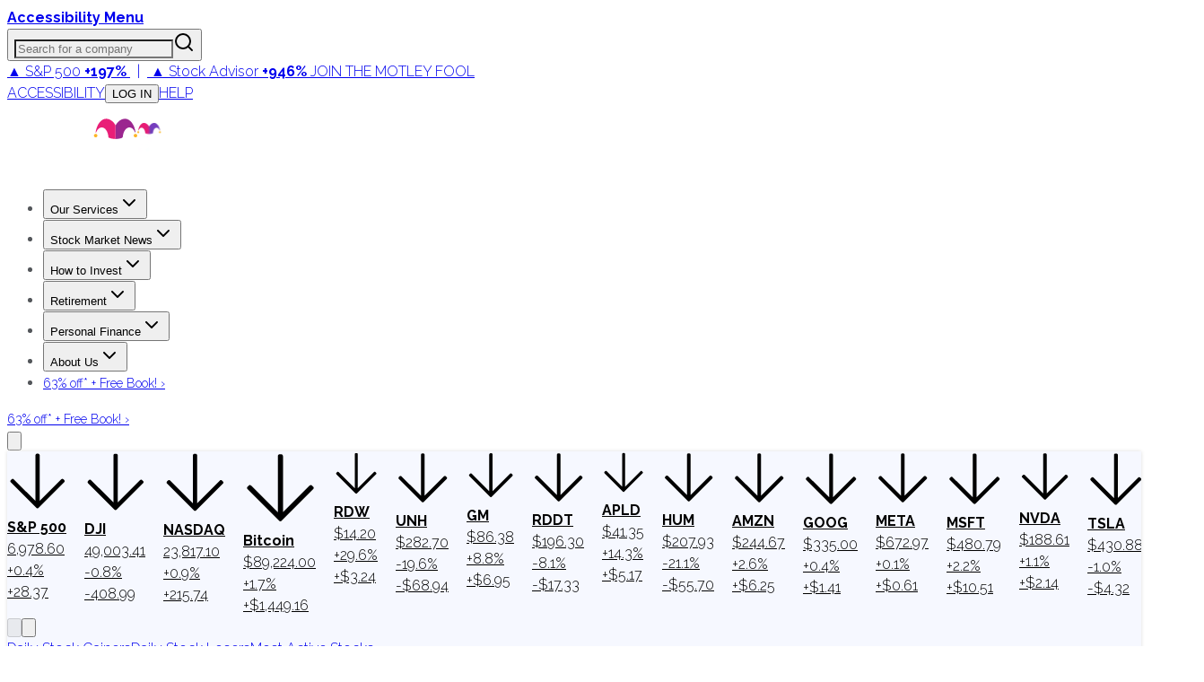

--- FILE ---
content_type: text/plain;charset=UTF-8
request_url: https://c.pub.network/v2/c
body_size: -111
content:
debd2e25-2c11-4887-ab47-12bd740bda3c

--- FILE ---
content_type: application/javascript
request_url: https://g.foolcdn.com/static/foolcom/_next/static/chunks/webpack-f2a5da4312359d0a.js
body_size: 1736
content:
(()=>{"use strict";var e={},t={};function r(o){var a=t[o];if(void 0!==a)return a.exports;var n=t[o]={id:o,loaded:!1,exports:{}},c=!0;try{e[o].call(n.exports,n,n.exports,r),c=!1}finally{c&&delete t[o]}return n.loaded=!0,n.exports}r.m=e,(()=>{var e=[];r.O=(t,o,a,n)=>{if(o){n=n||0;for(var c=e.length;c>0&&e[c-1][2]>n;c--)e[c]=e[c-1];e[c]=[o,a,n];return}for(var i=1/0,c=0;c<e.length;c++){for(var[o,a,n]=e[c],d=!0,s=0;s<o.length;s++)(!1&n||i>=n)&&Object.keys(r.O).every(e=>r.O[e](o[s]))?o.splice(s--,1):(d=!1,n<i&&(i=n));if(d){e.splice(c--,1);var u=a();void 0!==u&&(t=u)}}return t}})(),r.n=e=>{var t=e&&e.__esModule?()=>e.default:()=>e;return r.d(t,{a:t}),t},(()=>{var e,t=Object.getPrototypeOf?e=>Object.getPrototypeOf(e):e=>e.__proto__;r.t=function(o,a){if(1&a&&(o=this(o)),8&a||"object"==typeof o&&o&&(4&a&&o.__esModule||16&a&&"function"==typeof o.then))return o;var n=Object.create(null);r.r(n);var c={};e=e||[null,t({}),t([]),t(t)];for(var i=2&a&&o;"object"==typeof i&&!~e.indexOf(i);i=t(i))Object.getOwnPropertyNames(i).forEach(e=>c[e]=()=>o[e]);return c.default=()=>o,r.d(n,c),n}})(),r.d=(e,t)=>{for(var o in t)r.o(t,o)&&!r.o(e,o)&&Object.defineProperty(e,o,{enumerable:!0,get:t[o]})},r.f={},r.e=e=>Promise.all(Object.keys(r.f).reduce((t,o)=>(r.f[o](e,t),t),[])),r.u=e=>2281===e?"static/chunks/2281.c9757b98e5f72577.js":873===e?"static/chunks/873.ae30efeccd10556c.js":3050===e?"static/chunks/3050.5d9fa3a31663e0d9.js":4719===e?"static/chunks/4719.8fc359462eab5c09.js":472===e?"static/chunks/472.12cfbe60d69fdc57.js":6422===e?"static/chunks/6422.a371e17d36d62290.js":8253===e?"static/chunks/8253.7725bdc983bde9e3.js":1106===e?"static/chunks/13adf9a2.d7068aa9701895bb.js":"static/chunks/"+e+"-"+({838:"b845b604c8f00674",2718:"65a818711aecb090",2759:"6ff27fb8363f8cee",2976:"2d27e97caddd7122",5909:"7054935a78b4d741",6674:"90863dc1d07bc754",6869:"346a4d24dddaeb17",9613:"5f9ad04b2b6e5cb7",9641:"b36240abade64990"})[e]+".js",r.miniCssF=e=>{},r.g=function(){if("object"==typeof globalThis)return globalThis;try{return this||Function("return this")()}catch(e){if("object"==typeof window)return window}}(),r.o=(e,t)=>Object.prototype.hasOwnProperty.call(e,t),(()=>{var e={},t="_N_E:";r.l=(o,a,n,c)=>{if(e[o])return void e[o].push(a);if(void 0!==n)for(var i,d,s=document.getElementsByTagName("script"),u=0;u<s.length;u++){var f=s[u];if(f.getAttribute("src")==o||f.getAttribute("data-webpack")==t+n){i=f;break}}i||(d=!0,(i=document.createElement("script")).charset="utf-8",i.timeout=120,r.nc&&i.setAttribute("nonce",r.nc),i.setAttribute("data-webpack",t+n),i.src=r.tu(o)),e[o]=[a];var l=(t,r)=>{i.onerror=i.onload=null,clearTimeout(p);var a=e[o];if(delete e[o],i.parentNode&&i.parentNode.removeChild(i),a&&a.forEach(e=>e(r)),t)return t(r)},p=setTimeout(l.bind(null,void 0,{type:"timeout",target:i}),12e4);i.onerror=l.bind(null,i.onerror),i.onload=l.bind(null,i.onload),d&&document.head.appendChild(i)}})(),r.r=e=>{"undefined"!=typeof Symbol&&Symbol.toStringTag&&Object.defineProperty(e,Symbol.toStringTag,{value:"Module"}),Object.defineProperty(e,"__esModule",{value:!0})},r.nmd=e=>(e.paths=[],e.children||(e.children=[]),e),(()=>{var e;r.tt=()=>(void 0===e&&(e={createScriptURL:e=>e},"undefined"!=typeof trustedTypes&&trustedTypes.createPolicy&&(e=trustedTypes.createPolicy("nextjs#bundler",e))),e)})(),r.tu=e=>r.tt().createScriptURL(e),r.p="https://g.foolcdn.com/static/foolcom/_next/",(()=>{var e={8068:0,2533:0,9108:0,5269:0,8663:0,7051:0};r.f.j=(t,o)=>{var a=r.o(e,t)?e[t]:void 0;if(0!==a)if(a)o.push(a[2]);else if(/^(2533|5269|7051|8068|8663|9108)$/.test(t))e[t]=0;else{var n=new Promise((r,o)=>a=e[t]=[r,o]);o.push(a[2]=n);var c=r.p+r.u(t),i=Error();r.l(c,o=>{if(r.o(e,t)&&(0!==(a=e[t])&&(e[t]=void 0),a)){var n=o&&("load"===o.type?"missing":o.type),c=o&&o.target&&o.target.src;i.message="Loading chunk "+t+" failed.\n("+n+": "+c+")",i.name="ChunkLoadError",i.type=n,i.request=c,a[1](i)}},"chunk-"+t,t)}},r.O.j=t=>0===e[t];var t=(t,o)=>{var a,n,[c,i,d]=o,s=0;if(c.some(t=>0!==e[t])){for(a in i)r.o(i,a)&&(r.m[a]=i[a]);if(d)var u=d(r)}for(t&&t(o);s<c.length;s++)n=c[s],r.o(e,n)&&e[n]&&e[n][0](),e[n]=0;return r.O(u)},o=self.webpackChunk_N_E=self.webpackChunk_N_E||[];o.forEach(t.bind(null,0)),o.push=t.bind(null,o.push.bind(o))})(),r.nc=void 0})();

--- FILE ---
content_type: text/plain;charset=UTF-8
request_url: https://c.pub.network/v2/c
body_size: -258
content:
3d48b313-e5ac-42a9-8909-424ac2691a60